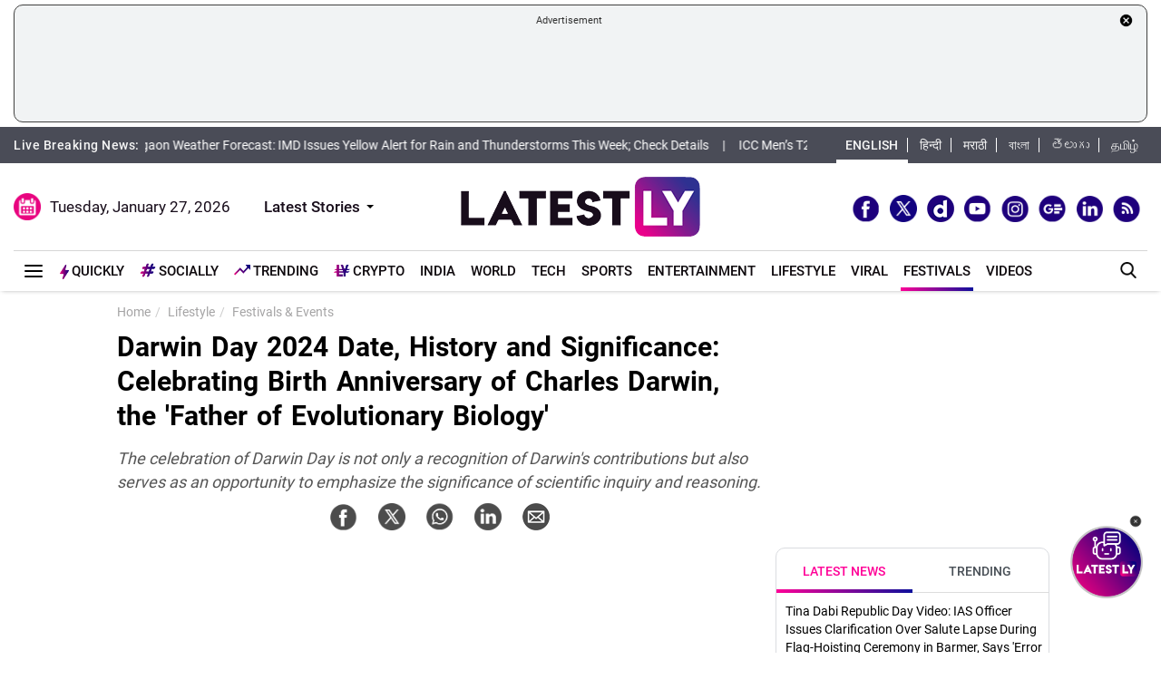

--- FILE ---
content_type: text/html; charset=utf-8
request_url: https://www.google.com/recaptcha/api2/aframe
body_size: 267
content:
<!DOCTYPE HTML><html><head><meta http-equiv="content-type" content="text/html; charset=UTF-8"></head><body><script nonce="ChoJir_6RLflPw0xGcUV9Q">/** Anti-fraud and anti-abuse applications only. See google.com/recaptcha */ try{var clients={'sodar':'https://pagead2.googlesyndication.com/pagead/sodar?'};window.addEventListener("message",function(a){try{if(a.source===window.parent){var b=JSON.parse(a.data);var c=clients[b['id']];if(c){var d=document.createElement('img');d.src=c+b['params']+'&rc='+(localStorage.getItem("rc::a")?sessionStorage.getItem("rc::b"):"");window.document.body.appendChild(d);sessionStorage.setItem("rc::e",parseInt(sessionStorage.getItem("rc::e")||0)+1);localStorage.setItem("rc::h",'1769500707788');}}}catch(b){}});window.parent.postMessage("_grecaptcha_ready", "*");}catch(b){}</script></body></html>

--- FILE ---
content_type: application/xml
request_url: https://dmxleo.dailymotion.com/cdn/manifest/video/x9mxiog.m3u8?af=2%2C7%2C8%2C9&vv=1%2C2%2C3%2C4%2C5%2C6%2C7%2C8%2C11%2C12%2C13%2C14&mm=video%2Fmp4%2Cvideo%2Fwebm%2Caudio%2Fmp4%2Caudio%2Fmpeg%2Caudio%2Faac%2Caudio%2Fmpeg3%2Caudio%2Fmp3%2Caudio%2Fvnd.wave%2Caudio%2Fwav%2Caudio%2Fwave%2Caudio%2Fogg%2Caudio%2Fvorbis%2Cimage%2Fjpeg%2Cimage%2Fpng%2Cimage%2Fwebp%2Cimage%2Fsvg%2Bxml&cse=1jfv7buul2eeab830f8&rts=810147&rhv=1&cen=prod&cpi=x28kvme&cpt=player&rla=en&cpr=xh0ia&eb=https%3A%2F%2Fwww.latestly.com%2Fplayer%2Fvideos%2F6997196%2F%3Ftype%3Ddm&ps=300x169&td=www.latestly.com&reader_gdpr_flag=0&reader_gdpr_consent=&gdpr_binary_consent=opt-out&gdpr_comes_from_infopack=0&reader_us_privacy=1---&vl=-1&ciid=1jfv7buul2eeab830f8_VMAP_0_0&cidx=0&sidx=0&vidIdx=0&omp=Dailymotion%2F1.0&omn=0&imal=1&uid_dm=f8edb7ff-d417-0505-615c-6d46ce3eb388&3pcb=0&rap=1&apo=monetization&pos=1&pbm=2
body_size: 6784
content:
<?xml version="1.0" encoding="UTF-8"?><vmap:VMAP xmlns:vmap="http://www.iab.net/videosuite/vmap" version="1.0"><vmap:AdBreak breakType="linear" breakId="preroll1" timeOffset="start"><vmap:AdSource id="preroll1"><vmap:VASTAdData><VAST version="3.0"><Ad><InLine><AdSystem>Leo</AdSystem><AdTitle>noad</AdTitle><Extensions><Extension type="dailymotion" source="dailymotion">{"noAd":{"reasonId":1106,"reason":"viewing context|bot-detected"},"inventoryId":"33f26699-752c-4af3-9575-990341ea2139"}</Extension></Extensions></InLine></Ad></VAST></vmap:VASTAdData></vmap:AdSource><vmap:Extensions><vmap:Extension type="dailymotion" source="dailymotion"><![CDATA[{"timeout":15000}]]></vmap:Extension></vmap:Extensions></vmap:AdBreak><vmap:AdBreak breakType="linear,nonlinear" breakId="midroll1-1" timeOffset="00:05:00" repeatAfter="00:05:00"><vmap:AdSource id="midroll1-1"><vmap:AdTagURI templateType="vast3">https://dmxleo.dailymotion.com/cdn/manifest/video/x9mxiog.m3u8?auth=[base64]&amp;vo=[MEDIAPLAYHEAD]&amp;vv=1%2C2%2C3%2C4%2C5%2C6%2C7%2C8%2C11%2C12%2C13%2C14&amp;sec=1&amp;reader.player=dailymotion&amp;plt=1&amp;cen=prod&amp;3pcb=0&amp;rla=en&amp;rhv=1&amp;reader_us_privacy=1---&amp;eb=https%3A%2F%2Fwww.latestly.com%2Fplayer%2Fvideos%2F6997196%2F%3Ftype%3Ddm&amp;dmngv=1.0&amp;dmng=Dailymotion&amp;cpt=player&amp;cpr=xh0ia&amp;cpi=x28kvme&amp;battr=9%2C10%2C11%2C12%2C13%2C14%2C17&amp;apo=monetization&amp;pbm=2&amp;mm=video%2Fmp4%2Cvideo%2Fwebm%2Caudio%2Fmp4%2Caudio%2Fmpeg%2Caudio%2Faac%2Caudio%2Fmpeg3%2Caudio%2Fmp3%2Caudio%2Fvnd.wave%2Caudio%2Fwav%2Caudio%2Fwave%2Caudio%2Fogg%2Caudio%2Fvorbis%2Cimage%2Fjpeg%2Cimage%2Fpng%2Cimage%2Fwebp%2Cimage%2Fsvg%2Bxml&amp;rts=810147&amp;lnrt=1&amp;dlvr=1%2C2&amp;cse=1jfv7buul2eeab830f8&amp;cbrs=1&amp;r=v</vmap:AdTagURI></vmap:AdSource><vmap:Extensions><vmap:Extension type="dailymotion" source="dailymotion"><![CDATA[{"timeout":15000}]]></vmap:Extension></vmap:Extensions></vmap:AdBreak><vmap:AdBreak breakType="linear" breakId="postroll1" timeOffset="end"><vmap:AdSource id="postroll1"><vmap:AdTagURI templateType="vast3">https://dmxleo.dailymotion.com/cdn/manifest/video/x9mxiog.m3u8?auth=[base64]&amp;vv=1%2C2%2C3%2C4%2C5%2C6%2C7%2C8%2C11%2C12%2C13%2C14&amp;sec=1&amp;reader.player=dailymotion&amp;plt=1&amp;cen=prod&amp;3pcb=0&amp;rla=en&amp;rhv=1&amp;reader_us_privacy=1---&amp;eb=https%3A%2F%2Fwww.latestly.com%2Fplayer%2Fvideos%2F6997196%2F%3Ftype%3Ddm&amp;dmngv=1.0&amp;dmng=Dailymotion&amp;cpt=player&amp;cpr=xh0ia&amp;cpi=x28kvme&amp;battr=9%2C10%2C11%2C12%2C13%2C14%2C17&amp;apo=monetization&amp;pbm=2&amp;mm=video%2Fmp4%2Cvideo%2Fwebm%2Caudio%2Fmp4%2Caudio%2Fmpeg%2Caudio%2Faac%2Caudio%2Fmpeg3%2Caudio%2Fmp3%2Caudio%2Fvnd.wave%2Caudio%2Fwav%2Caudio%2Fwave%2Caudio%2Fogg%2Caudio%2Fvorbis%2Cimage%2Fjpeg%2Cimage%2Fpng%2Cimage%2Fwebp%2Cimage%2Fsvg%2Bxml&amp;rts=810147&amp;lnrt=1&amp;dlvr=1%2C2&amp;cse=1jfv7buul2eeab830f8&amp;cbrs=1&amp;r=v</vmap:AdTagURI></vmap:AdSource><vmap:Extensions><vmap:Extension type="dailymotion" source="dailymotion"><![CDATA[{"timeout":15000}]]></vmap:Extension></vmap:Extensions></vmap:AdBreak><vmap:Extensions><vmap:Extension type="dailymotion" source="dmx"><![CDATA[{"asid":200533}]]></vmap:Extension></vmap:Extensions></vmap:VMAP>

--- FILE ---
content_type: application/javascript; charset=utf-8
request_url: https://fundingchoicesmessages.google.com/f/AGSKWxUbmMsDVFQBboCYLEmliSwliAmIVahN2wKxzvPcwGqf1A52-letU7jZO6TCcQ-wmJ4eB-wcWQeIT-q0Ym9Tl_WG8AZcDz37z0tDTdj5URXwXvLYalwj7SCG3D1A20F2RLy8B5Dl2Dupu9uCjODqEY1xIe6ForJc-Rx_19ADYaz5PZY3P0SVXI6q4BY=/_/txt_ad__ad_renderer_/adsico._680x93_/750x100.
body_size: -1288
content:
window['bc9e2a92-757b-4e7c-908f-788e073e13ad'] = true;